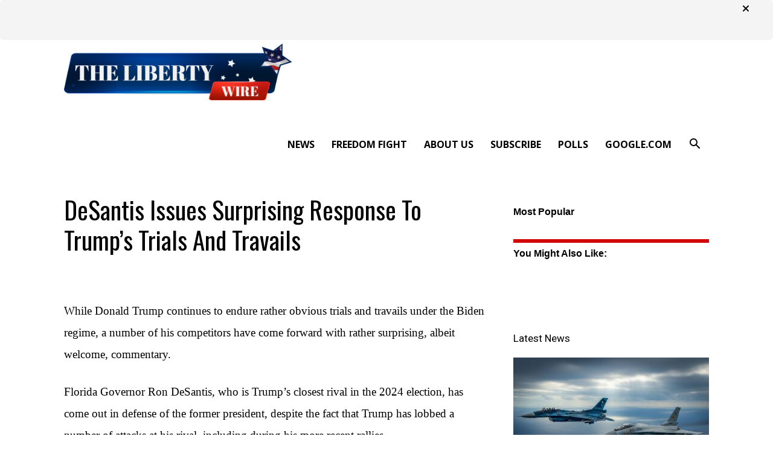

--- FILE ---
content_type: text/css
request_url: https://www.thelibertywire.com/wp-content/themes/Newspaper-child/style.css?ver=1.0.0
body_size: -110
content:
    /* 
    Theme Name: Newspaper Child 
    Theme URI: https://www.nationalinsiders.com/Newspaper-child/
    Description: Newspaper Child Theme
    Theme Author: Newspaper
    Author URL: https://www.nationalinsiders.com
    Template: Newspaper 
    Version: 1.0.0 
    Text Domain: Newspaper-child 
    */
/**
 * =>Contact Form 7
 **/
.wpcf7-form p{
    margin-bottom: 0;
    margin-top: 17px;
}
.wpcf7-form p:first-child{
    margin-top: 0;
}
.wpcf7-form label{
    display: block;
}